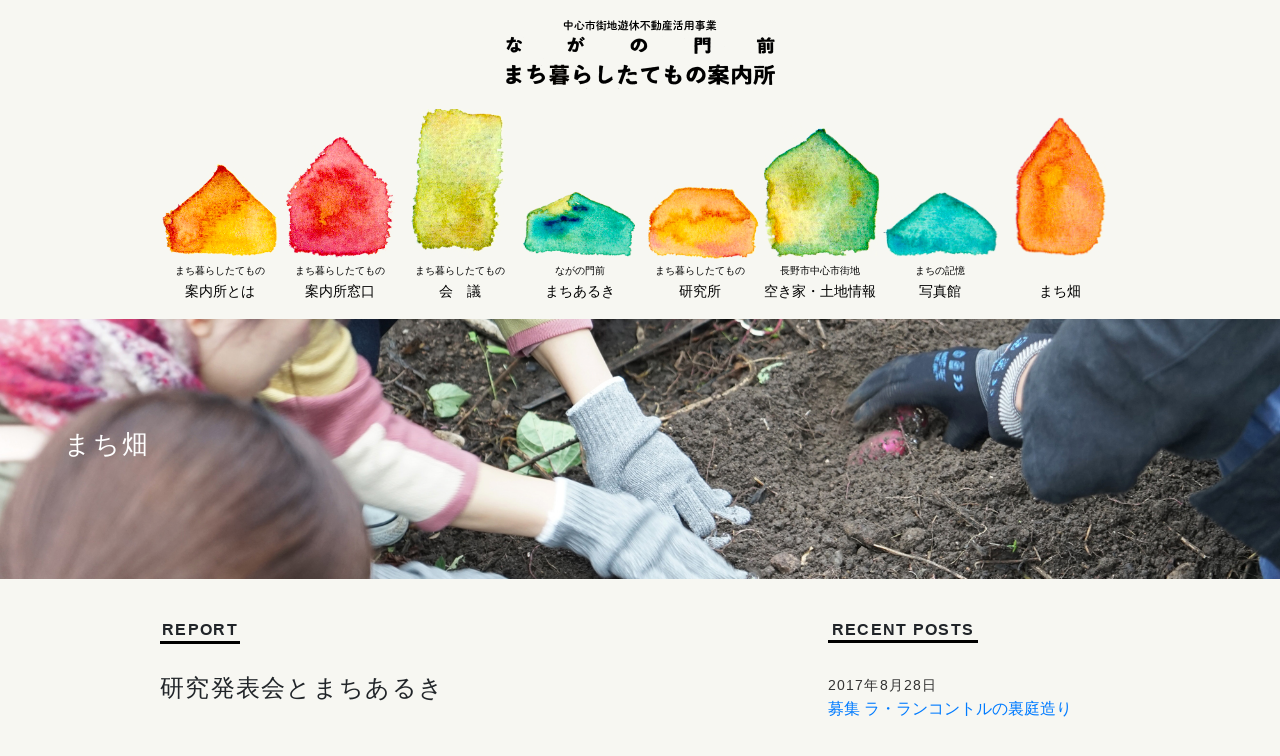

--- FILE ---
content_type: text/html; charset=UTF-8
request_url: https://machikurashi.com/2017/01/?post_type=hatake&post_type=hatake
body_size: 5393
content:
		<!DOCTYPE html>
<html lang="ja">
    <head>
<!-- Global site tag (gtag.js) - Google Analytics -->
<script async src="https://www.googletagmanager.com/gtag/js?id=UA-11329594-2"></script>
<script>
  window.dataLayer = window.dataLayer || [];
  function gtag(){dataLayer.push(arguments);}
  gtag('js', new Date());

  gtag('config', 'UA-11329594-2');
</script>
        <meta charset="UTF-8" />
        <title> &raquo; 2017 &raquo; 1月</title>
        <meta name="description" content="">
        <link rel="profile" href="http://gmpg.org/xfn/11" />
        <link rel="stylesheet" href="https://machikurashi.com/wp-content/themes/wp_machiaruki/style.css" type="text/css" media="screen" />
        <link rel="pingback" href="https://machikurashi.com/xmlrpc.php" />
		<link rel="stylesheet" href="https://maxcdn.bootstrapcdn.com/font-awesome/4.5.0/css/font-awesome.min.css">
                <link rel='dns-prefetch' href='//cdn.jsdelivr.net' />
<link rel='dns-prefetch' href='//stackpath.bootstrapcdn.com' />
<link rel='dns-prefetch' href='//cdnjs.cloudflare.com' />
<link rel='dns-prefetch' href='//s.w.org' />
		<script type="text/javascript">
			window._wpemojiSettings = {"baseUrl":"https:\/\/s.w.org\/images\/core\/emoji\/12.0.0-1\/72x72\/","ext":".png","svgUrl":"https:\/\/s.w.org\/images\/core\/emoji\/12.0.0-1\/svg\/","svgExt":".svg","source":{"concatemoji":"https:\/\/machikurashi.com\/wp-includes\/js\/wp-emoji-release.min.js?ver=5.3.20"}};
			!function(e,a,t){var n,r,o,i=a.createElement("canvas"),p=i.getContext&&i.getContext("2d");function s(e,t){var a=String.fromCharCode;p.clearRect(0,0,i.width,i.height),p.fillText(a.apply(this,e),0,0);e=i.toDataURL();return p.clearRect(0,0,i.width,i.height),p.fillText(a.apply(this,t),0,0),e===i.toDataURL()}function c(e){var t=a.createElement("script");t.src=e,t.defer=t.type="text/javascript",a.getElementsByTagName("head")[0].appendChild(t)}for(o=Array("flag","emoji"),t.supports={everything:!0,everythingExceptFlag:!0},r=0;r<o.length;r++)t.supports[o[r]]=function(e){if(!p||!p.fillText)return!1;switch(p.textBaseline="top",p.font="600 32px Arial",e){case"flag":return s([127987,65039,8205,9895,65039],[127987,65039,8203,9895,65039])?!1:!s([55356,56826,55356,56819],[55356,56826,8203,55356,56819])&&!s([55356,57332,56128,56423,56128,56418,56128,56421,56128,56430,56128,56423,56128,56447],[55356,57332,8203,56128,56423,8203,56128,56418,8203,56128,56421,8203,56128,56430,8203,56128,56423,8203,56128,56447]);case"emoji":return!s([55357,56424,55356,57342,8205,55358,56605,8205,55357,56424,55356,57340],[55357,56424,55356,57342,8203,55358,56605,8203,55357,56424,55356,57340])}return!1}(o[r]),t.supports.everything=t.supports.everything&&t.supports[o[r]],"flag"!==o[r]&&(t.supports.everythingExceptFlag=t.supports.everythingExceptFlag&&t.supports[o[r]]);t.supports.everythingExceptFlag=t.supports.everythingExceptFlag&&!t.supports.flag,t.DOMReady=!1,t.readyCallback=function(){t.DOMReady=!0},t.supports.everything||(n=function(){t.readyCallback()},a.addEventListener?(a.addEventListener("DOMContentLoaded",n,!1),e.addEventListener("load",n,!1)):(e.attachEvent("onload",n),a.attachEvent("onreadystatechange",function(){"complete"===a.readyState&&t.readyCallback()})),(n=t.source||{}).concatemoji?c(n.concatemoji):n.wpemoji&&n.twemoji&&(c(n.twemoji),c(n.wpemoji)))}(window,document,window._wpemojiSettings);
		</script>
		<style type="text/css">
img.wp-smiley,
img.emoji {
	display: inline !important;
	border: none !important;
	box-shadow: none !important;
	height: 1em !important;
	width: 1em !important;
	margin: 0 .07em !important;
	vertical-align: -0.1em !important;
	background: none !important;
	padding: 0 !important;
}
</style>
	<link rel='stylesheet' id='wp-block-library-css'  href='https://machikurashi.com/wp-includes/css/dist/block-library/style.min.css?ver=5.3.20' type='text/css' media='all' />
<link rel='stylesheet' id='bootstrap-css'  href='https://stackpath.bootstrapcdn.com/bootstrap/4.4.1/css/bootstrap.min.css?ver=4.4.1' type='text/css' media='all' />
<link rel='stylesheet' id='swiper-css'  href='https://cdnjs.cloudflare.com/ajax/libs/Swiper/5.3.6/css/swiper.min.css?ver=5.3.6' type='text/css' media='all' />
<link rel='stylesheet' id='akiya-css'  href='https://machikurashi.com/wp-content/themes/wp_machiaruki/css/akiya.css?ver=1.3.13' type='text/css' media='all' />
<script type='text/javascript' src='https://machikurashi.com/wp-includes/js/jquery/jquery.js?ver=1.12.4-wp'></script>
<script type='text/javascript' src='https://machikurashi.com/wp-includes/js/jquery/jquery-migrate.min.js?ver=1.4.1'></script>
<link rel='https://api.w.org/' href='https://machikurashi.com/wp-json/' />
<link rel="EditURI" type="application/rsd+xml" title="RSD" href="https://machikurashi.com/xmlrpc.php?rsd" />
<link rel="wlwmanifest" type="application/wlwmanifest+xml" href="https://machikurashi.com/wp-includes/wlwmanifest.xml" /> 
<meta name="generator" content="WordPress 5.3.20" />
    </head>
		<!-- <body id="%e7%a0%94%e7%a9%b6%e7%99%ba%e8%a1%a8%e4%bc%9a%e3%81%a8%e3%81%be%e3%81%a1%e3%81%82%e3%82%8b%e3%81%8d"> -->
		<body id="hatake">
    
		<div id="wrapper">
			<header id="header">
				<div class="inner">
					<h1><a href="https://machikurashi.com"><img src="https://machikurashi.com/wp-content/themes/wp_machiaruki/img/logoHeader.png" alt="logoHeader" width="282" height="69"></a></h1>
				</div>
			</header><!-- /header -->
	
			<div class="inner">
				<nav>
					<ul class="gNav clearfix">
						<!-- a href="https://machikurashi.com/update"><li id="btn01"><span>まち暮らしたてもの<br/></span>案内所とは</li></a>
						<a href="https://machikurashi.com/madoguchi"><li id="btn02"><span>まち暮らしたてもの<br/></span>案内所窓口</li></a>
						<a href="https://machikurashi.com/shisatsu"><li id="btn03"><span>門前まちの</span><br/>視察と課外授業</li></a>
						<a href="https://machikurashi.com/machiaruki"><li id="btn04"><span>ながの門前</span><br/>まちあるき</li></a>
						<a href="https://machikurashi.com/kaigi"><li id="btn05"><span>まち暮らしたてもの</span><br/>会　議</li></a>
						<a href="https://machikurashi.com/kenkyu"><li id="btn06"><span>まち暮らしたてもの</span><br/>研究所</li></a>
						<a href="https://machikurashi.com/kuso"><li id="btn07"><span>まちの</span><br>お宝</li></a>
						<a href="https://machikurashi.com/album"><li id="btn08"><span>まちの記憶</span><br/>写真館</li></a -->
						
						<a href="https://machikurashi.com/update"><li id="btn01"><span>まち暮らしたてもの<br/></span>案内所とは</li></a>
						<a href="https://machikurashi.com/madoguchi"><li id="btn02"><span>まち暮らしたてもの<br/></span>案内所窓口</li></a>
						<a href="https://machikurashi.com/kaigi"><li id="btn03"><span>まち暮らしたてもの</span><br/>会　議</li></a>
						<a href="https://machikurashi.com/machiaruki"><li id="btn04"><span>ながの門前</span><br/>まちあるき</li></a>
						<a href="https://machikurashi.com/kenkyu"><li id="btn05"><span>まち暮らしたてもの</span><br/>研究所</li></a>
						<!--<a href="https://machikurashi.com/kuso"><li id="btn06"><span>まちの</span><br>お宝</li></a>-->
						<a href="https://machikurashi.com/akiya"><li id="btn06"><span>長野市中心市街地</span><br>空き家・土地情報</li></a> <!-- 20200402 TY-->
						<a href="https://machikurashi.com/album"><li id="btn07"><span>まちの記憶</span><br/>写真館</li></a>
						<a href="https://machikurashi.com/hatake"><li id="btn08"><span>　</span><br/>まち畑</li></a>
					</ul>
				</nav>	
			</div>		
		
		<div id="content">
        	<div id="hatake">
                <div class="banner" id="banner1">
                    <div class="inner">
                        <h2>まち畑</h2>
                    </div>
                </div>
            </div>
			<div class="inner">
				<div class="innerContent clearfix">
					<div class="u2">
						<div style="border-bottom:solid 3px #000;font-weight: bold;margin:0 0 30px 0;width:80px;text-align: center;">REPORT</div>
						
						<h3 class="ttlReport" style="font-size:24px;margin:0 0 30px 0;">研究発表会とまちあるき</h3>
						<p class="date" style="margin:0 0 40px 0;color:#333;">2017年1月16日</p>
						
						<div class="honbunReport" style="letter-spacing: 0.08em;line-height: 1.5em;padding-bottom:40px;margin-bottom:60px;border-bottom:solid 1px #ccc;">
							<p>地域資源を活かしたシビル・ガーデン（市民菜園）の創造を目指して</p>
<p>日時：2017年2月28日（火）9：00～12：00</p>
<p>場所：東町ベース1階</p>
<p>＜スケジュール＞</p>
<p>9：00～10：00</p>
<p>①特別講演<br />
「ゴンジロウプロジェクト：里山生態系のジェネレーターとしての茅葺民家」<br />
岡部朋子（東京大学大学院 新領域創成科学研究科 教授）</p>
<p>②ワークショップ事前説明<br />
「シビル・ガーデンが内包する都市空間を変え得るポテンシャル」<br />
佐倉弘祐（信州大学工各部建築学科 准教授）</p>
<p>10：00～12：00</p>
<p>現地巡回ワークショップ<br />
「シビル・ガーデンに転用“できる空き地”と“したい空き地”」<br />
案内人：佐倉弘祐（信州大学工学部建築学科 准教授）</p>
<p>&nbsp;</p>
<p><img class="alignnone size-large wp-image-863" src="http://machikurashi.com/wp-content/uploads/2017/01/hatake-724x1024.jpg" alt="hatake" srcset="https://machikurashi.com/wp-content/uploads/2017/01/hatake-724x1024.jpg 724w, https://machikurashi.com/wp-content/uploads/2017/01/hatake-212x300.jpg 212w, https://machikurashi.com/wp-content/uploads/2017/01/hatake-768x1087.jpg 768w, https://machikurashi.com/wp-content/uploads/2017/01/hatake.jpg 1654w" sizes="(max-width: 724px) 100vw, 724px" /></p>
<p>&nbsp;</p>
<p>&nbsp;</p>
						</div>
						
						<h3 class="ttlReport" style="font-size:24px;margin:0 0 30px 0;">あけましておめでとうございます</h3>
						<p class="date" style="margin:0 0 40px 0;color:#333;">2017年1月6日</p>
						
						<div class="honbunReport" style="letter-spacing: 0.08em;line-height: 1.5em;padding-bottom:40px;margin-bottom:60px;border-bottom:solid 1px #ccc;">
							<div id="id_587c27b8635a97b14107263" class="text_exposed_root text_exposed">
<p>去年最後の作業は、ほうれん草の間引きと</p>
<p>間引いたミニほうれん草を使ったシチュー作りでした。<br />
去年中に間引きを終わらせたかったので、</p>
<p>招集かけずにやっちゃいました。すみません。</p>
<div class="text_exposed_show">
<p>&nbsp;</p>
<p>さて、新年最初のニュースは、</p>
<p>今日、この「まち畑プロジェクト」を題材にした記事が、</p>
<p>日本建築学会北陸支部のウェブサイトに掲載されました！<br />
僕たちが展開していきたいことのほんの一側面の紹介に過ぎませんが、</p>
<p>それでも一歩前進！</p>
<p><a href="http://news-sv.aij.or.jp/hokuriku/m1ah/ah57/ah57-4.htm" target="_blank" rel="nofollow">http://news-sv.aij.or.jp/hokuriku/m1ah/ah57/ah57-4.htm</a></p>
<p>&nbsp;</p>
<p>今年は他の空き地へのまち畑の増大、まち畑に隣接する空き家の改修！？</p>
<p>など、多方面にプロジェクトが展開していきそうです。<br />
まぁ楽しみながら、のんびりと頑張りましょう！</p>
<p>できる限り、面白く役立ちそうな情報、写真を発信していきますので、</p>
<p>今年もどうぞよろしくお願い致します。</p>
</div>
</div>
<p>&nbsp;</p>
<p><img class="alignnone wp-image-861" src="http://machikurashi.com/wp-content/uploads/2017/01/15895021_1179174158870937_7616994503364364969_n.jpg" alt="15895021_1179174158870937_7616994503364364969_n" width="498" height="650" /></p>
<p><img class="alignnone wp-image-860" src="http://machikurashi.com/wp-content/uploads/2017/01/15894602_1179174182204268_8108717899189397322_n.jpg" alt="15894602_1179174182204268_8108717899189397322_n" width="498" height="368" /></p>
						</div>
											</div>
					
					<div class="u1">
						<div style="border-bottom:solid 3px #000;font-weight: bold;margin:0 0 30px 0;width:150px;text-align: center;letter-spacing: 0.08em;line-height: 1.35em;">RECENT POSTS</div>
						<ul class="lstKaigiReport">
							
																		<li><a href="https://machikurashi.com/hatake/%e5%8b%9f%e9%9b%86-%e3%83%a9%e3%83%a9%e3%82%b3%e3%83%b3%e3%83%88%e3%83%ab%e3%81%ae%e8%a3%8f%e5%ba%ad%e9%80%a0%e3%82%8a/"><span>2017年8月28日</span><br/>募集 ラ・ランコントルの裏庭造り</a></li>
							    										<li><a href="https://machikurashi.com/hatake/8%e6%9c%8827%e6%97%a5%e6%b4%bb%e5%8b%95/"><span>2017年8月27日</span><br/>8月27日活動</a></li>
							    										<li><a href="https://machikurashi.com/hatake/8%e6%9c%8824%e6%97%a5%e6%b4%bb%e5%8b%95/"><span>2017年8月24日</span><br/>8月24日活動</a></li>
							    										<li><a href="https://machikurashi.com/hatake/8%e6%9c%8819%e6%97%a5%e6%b4%bb%e5%8b%95/"><span>2017年8月19日</span><br/>8月19日活動</a></li>
							    										<li><a href="https://machikurashi.com/hatake/8%e6%9c%8812%e6%97%a5%e6%b4%bb%e5%8b%95/"><span>2017年8月13日</span><br/>8月12日活動</a></li>
							    							    						</ul>

						<div style="border-bottom:solid 3px #000;font-weight: bold;margin:45px 0 30px 0;width:100px;text-align: center;letter-spacing: 0.08em;line-height: 1.35em;">ARCHIVES</div>
						<ul class="lstKaigiReportArchive">
								<li><a href='https://machikurashi.com/2017/08/?post_type=hatake&post_type=hatake'>2017年8月</a>&nbsp;(11)</li>
	<li><a href='https://machikurashi.com/2017/07/?post_type=hatake&post_type=hatake'>2017年7月</a>&nbsp;(5)</li>
	<li><a href='https://machikurashi.com/2017/06/?post_type=hatake&post_type=hatake'>2017年6月</a>&nbsp;(6)</li>
	<li><a href='https://machikurashi.com/2017/05/?post_type=hatake&post_type=hatake'>2017年5月</a>&nbsp;(5)</li>
	<li><a href='https://machikurashi.com/2017/04/?post_type=hatake&post_type=hatake'>2017年4月</a>&nbsp;(4)</li>
	<li><a href='https://machikurashi.com/2017/03/?post_type=hatake&post_type=hatake'>2017年3月</a>&nbsp;(1)</li>
	<li><a href='https://machikurashi.com/2017/02/?post_type=hatake&post_type=hatake'>2017年2月</a>&nbsp;(2)</li>
	<li><a href='https://machikurashi.com/2017/01/?post_type=hatake' aria-current="page">2017年1月</a>&nbsp;(2)</li>
	<li><a href='https://machikurashi.com/2016/11/?post_type=hatake&post_type=hatake'>2016年11月</a>&nbsp;(2)</li>
	<li><a href='https://machikurashi.com/2016/10/?post_type=hatake&post_type=hatake'>2016年10月</a>&nbsp;(1)</li>
	<li><a href='https://machikurashi.com/2016/09/?post_type=hatake&post_type=hatake'>2016年9月</a>&nbsp;(2)</li>
	<li><a href='https://machikurashi.com/2016/08/?post_type=hatake&post_type=hatake'>2016年8月</a>&nbsp;(4)</li>
						</ul>

					</div>
				</div>
			</div><!-- /inner -->
		</div><!-- /content -->
		
				<footer id="footer">
			<div class="inner clearfix">
				<div id="footerLogo"><img src="https://machikurashi.com/wp-content/themes/wp_machiaruki/img/logoFooter.png" alt="logoFooter" width="225" height="56"></div>
							</div><!-- /inner -->
			<p id="copyright">c ながの門前まち暮らしたてもの案内所 All Rights Reserved.</p>		
		</footer>
	</div><!-- /wrapper -->
<script type='text/javascript' src='https://cdn.jsdelivr.net/npm/popper.js@1.16.0/dist/umd/popper.min.js?ver=1.16.0'></script>
<script type='text/javascript' src='https://stackpath.bootstrapcdn.com/bootstrap/4.4.1/js/bootstrap.min.js?ver=4.4.1'></script>
<script type='text/javascript' src='https://machikurashi.com/wp-includes/js/wp-embed.min.js?ver=5.3.20'></script>
	
</body>
</html>

--- FILE ---
content_type: text/css
request_url: https://machikurashi.com/wp-content/themes/wp_machiaruki/style.css
body_size: 65
content:
/*
Theme Name: ながのまち暮らしたてもの案内所
Theme URI: http://machikurashi.com
Version: 1.0
*/

@import url(./css/reset.css);
@import url(./css/layout.css);

--- FILE ---
content_type: text/css
request_url: https://machikurashi.com/wp-content/themes/wp_machiaruki/css/akiya.css?ver=1.3.13
body_size: 2058
content:
/*---------------- responsive ----------------*/
@media (min-width: 992px) {
	.navbar-expand-lg .navbar-nav .nav-link {
    	padding-right: 0;
    	padding-left: 0;
	}
	.navbar-brand img {
		display: none;
	}
}
@media (max-width: 991.98px) {
	.navbar-brand {
		margin-left: 30%;
	}
	.navbar-brand img {
		width: 282px;
	}
/*	.inner img {
		display: none;
	}*/
	.navbar-light .navbar-nav .nav-link {
		border-bottom: 1px solid #dee2e6 !important;
		margin-left: 40%;
		margin-right: auto;
	}
	.navbar-light .navbar-nav .nav-link:nth-of-type(1) {
		border-top: 1px solid #dee2e6 !important;
	}
	li.nav-item {
		background-image: url() !important;
		height: 40px;
		padding-top: 0;
	}
	#content {
		margin: 0;
	}
	#header h1 {
		padding: 0;
	}
}
@media (max-width: 767.98px) {
	.navbar-brand {
		margin-left: 20%;
	}
	.navbar-light .navbar-nav .nav-link {
		margin-left: 34%;
		margin-right: auto;
	}
	.search .form-input {
		padding: 10px 8% 30px 8% !important;
	}	
}
@media (max-width: 575.98px) {
	.navbar-brand {
		margin-left: 10%;
	}
	.navbar-brand img {
		width: 230px;
	}
	.navbar-light .navbar-nav .nav-link {
		margin-left: 26%;
		margin-right: auto;
	}
	.search .border-top {
		margin-left: 10% !important;
		margin-right: 10% !important;
	}
	.search .form-input {
		padding: 10px 8% 30px 8% !important;
	}
	.card-body, .card-footer {
		padding-top: 0 !important;
		padding-bottom: 1rem !important;
		padding-left: 0.8rem !important;
	}
	.card-footer {
		padding-right: 6rem;
	}
}
/*--- hamburger menu ---*/
button.navbar-toggler:focus {
	outline: none;
}
/*-------- menu --------*/
.navbar-toggler {
	/*color: rgba(0, 0, 0, 0.5);*/
	border: none;
	padding: 0px;
	width: 40px;
	height: 30px;
	box-sizing: border-box;
	position: relative;
}
.navbar-toggler-icon {
	/*background-image: none;*/
	width: 30px;
	height: 4px;
	display: block;
	position: absolute;
	transition: ease .5s;
}
.navbar-toggler-icon:nth-of-type(1) {
	top:4px;
}
.navbar-toggler-icon:nth-of-type(2) {
	top:13px;
}
.navbar-toggler-icon:nth-of-type(3) {
	top:22px;
}
.navbar-toggler[aria-expanded="true"] .navbar-toggler-icon:nth-of-type(1) {
	top:13px;
	transform: rotate(45deg);
}
.navbar-toggler[aria-expanded="true"] .navbar-toggler-icon:nth-of-type(2) {
	opacity: 0;
}
.navbar-toggler[aria-expanded="true"] .navbar-toggler-icon:nth-of-type(3) {
	top:13px;
	transform: rotate(-45deg);
}


/*--------- footer, archive, single ----------*/
footer a, footer a:hover,
.btn-black,
.btn-black:hover, .btn-black a, .btn-black a:hover {
	color: #ffffff;
}


/* menu, archive, single, slider, pagenation -*/
.navbar-toggler-icon,
.btn-black,
.swiper-button-prev, .swiper-button-next,
.page-item.active .page-link {
	background-color: #000000;
}


/*---- menu, archive, single, pagenation -----*/
.navbar-light .navbar-nav .nav-link,
.card-title a,
.single-inquiry a,
.page-link,
.page-link:hover {
	color: #000000;
}


/*--------------- top, single ----------------*/
.content-wp {
	margin-top: 40px;
	margin-bottom: 40px;
}


/*------------- archive, single --------------*/
.card-img-top,
.badge {
	background-color: #ffffff;
}
.btn-black {
	border-color: #000000;
	border-radius: 0;
	padding-top: 15px;
	font-size: 1.1rem;
}
.btn-black:hover, .btn-black a, .btn-black a:hover {
	text-decoration: none;
}
.badge {
	color: #555555;
	border: 1px solid #555555;
	font-weight: normal;
	border-radius: .4rem;
	margin-right: .7rem;
	margin-bottom: .3rem;
}


/*------------------ common ------------------*/
body {
	background-color: #F7F7F2;
}
/*------- banner -------*/
body#akiya_list #banner1 {
	background-image: url(../img/11_properties.jpg);
	background-position: center center;
}
.banner .inner {
	width: 100%;
	padding-left: 5%;
}
.banner .inner span {
	font-size: 20px;
}
.banner .inner h2 {
	font-weight: 500;
}
/*----- container ------*/
.container {
	max-width: 960px;
}
.container h2{
	font-size: 26px;
}
/*-------- menu --------*/
nav.navbar .navbar-brand {
	text-align: center;
}
nav .navbar-nav {
	margin: 0;
}
nav.navbar li {
	width: 120px;
}
/*------- footer -------*/
footer div:first-child {
    margin-bottom: 15px;
}
footer #copyright {
    margin: 20px 0 0 0;
}


/*-------------------- top -------------------*/
#map_canvas {
	height: 600px;
	border: #ccc solid 1px;
}


/*----------------- archive ------------------*/
.search {
	margin: 40px 0 40px 0;
}
.search h5 {
	padding: 20px 0 15px 0;
	margin-bottom: 0;
}
.search .border-top {
	margin-left: 20%;
	margin-right: 20%;
}
.search .form-input {
	padding: 10px 20% 30px 20%;
}
.search .form-button {
	margin-top: 15px;
}
.card, .card-footer {
	border: 0;
	background-color: transparent;
}
.card-img-top {
	border-top-left-radius: 0;
	border-top-right-radius: 0;
	object-fit: contain;
	font-family: 'object-fit: contain;';
	border: 1px solid #dee2e6;
}
.card-body, .card-footer {
	padding-top: 0.8rem;
	padding-bottom: 0.5rem;
	padding-left: 0;
}
.card-title {
	margin-bottom: 0;
}
.card-footer {
	padding-top: 0;
}
/*----- pagenation -----*/
.pagination {
	margin-top: 20px;
}
.page-item.active .page-link {
	text-decoration-line: none;
}
.page-item:first-child .page-link,
.page-item:last-child .page-link {
	border-radius: unset;
}
.page-link {
	padding: .7rem 1.1rem;
    background-color: transparent;
	text-decoration-line: underline;
	border: none;
}
.page-link:hover {
    text-decoration: underline;
    background-color: #e9ecef;
    border: none;
}


/*------------------ single ------------------*/
.single-title, .single-content, .single-inquiry {
	margin-bottom: 40px;
}
/*------- slider -------*/
.gallery-top .swiper-slide img {
	/*height: 100%;*/
	max-height: 100%;
	max-width: 100%;
}
:root {
	--swiper-navigation-size: 20px;
}
.swiper-container {
	width: 100%;
	margin-left: auto;
	margin-right: auto;
}
.swiper-slide {
	background-size: cover;
	background-position: center;
}
.gallery-top {
	height: 400px;
}
.gallery-top .swiper-slide {
	/*
	width: 80% !important;
	margin-left: 10% !important;
	margin-right: 10% !important;
	*/
}
/*
.swiper-button-next.swiper-button-white, .swiper-button-prev.swiper-button-white {
    color: #ffffff;
}
*/
.swiper-button-prev:after, .swiper-container-rtl .swiper-button-next:after,
.swiper-button-next:after, .swiper-container-rtl .swiper-button-prev:after {
		content: none;
}
.swiper-button-prev, .swiper-button-next {
	color: #ffffff;
	height:50px;
    width: 50px;
}
.fa-3x {
    font-size: 2.3em;
}
.gallery-thumbs {
	height: 100px;
	box-sizing: border-box;
	padding: 10px 0;
}
.gallery-thumbs .swiper-slide::before {
	background-color: rgba(0,0,0,0.5);
	position: absolute;
	top: 0;
	right: 0;
	bottom: 0;
	left: 0;
	content: ' ';
}
.gallery-thumbs .swiper-slide-thumb-active::before {
	background-color: rgba(0,0,0,0);
}
.single-title-detail,
.single-title-inquiry,
.single-inquiry > div:first-child {
	margin-bottom: 20px;
}
table.table th {
	width: 20%;
	background-color: #eeeeee;
}
table.table td {
	width: 80%;
}
.table tr:last-child th, .table tr:last-child td {
	border-bottom: 1px solid #dee2e6;
}
.single-title-inquiry {
	margin-top: 90px;
}
.single-inquiry {
	padding-top: 20px;
	padding-bottom: 20px;
}
.single-inquiry > div:first-child {
	font-size: 20px;
}
.single-inquiry > div:nth-child(3) a {
	font-size: 25px;
}
.btn-black.single-return {
	margin-top: 60px;
	padding-bottom: 15px;
}
/*-------- map ---------*/
.acf-map {
    width: 100%;
    height: 400px;
    border: #ccc solid 1px;
    margin: 20px 0;
}
/* Fixes potential theme css conflict. */
.acf-map img {
   max-width: inherit !important;
}


--- FILE ---
content_type: text/css
request_url: https://machikurashi.com/wp-content/themes/wp_machiaruki/css/layout.css
body_size: 2391
content:
.clearfix:after {  
  content: ".";   
  display: block;   
  height: 0;   
  clear: both;   
  visibility: hidden;  
}  
  
.clearfix { display: inline-table; }  

a {
	text-decoration: none;
}

.arrow{
	position: relative;
	display: inline-block;
	padding: 0 0 0 16px;
	color: #000;
	vertical-align: middle;
	text-decoration: none;
	font-size: 15px;
}

.arrow::before,
.arrow::after{
	position: absolute;
	top: 0;
	bottom: 0;
	left: 0;
	margin: auto;
	content: "";
	vertical-align: middle;
}

.arrow::before{
width: 12px;
height: 12px;
-webkit-border-radius: 50%;
border-radius: 50%;
background: #383838;
}

.arrow::after{
left: 5px;
box-sizing: border-box;
width: 3px;
height: 3px;
border: 3px solid transparent;
border-left: 3px solid #fff;
}
  
/* Hides from IE-mac \*/  
* html .clearfix { height: 1%; }  
.clearfix { display: block; }  
/* End hide from IE-mac */

html {
	font-family:"游ゴシック", YuGothic, "ヒラギノ角ゴ Pro W3", "Hiragino Kaku Gothic Pro", "メイリオ", Meiryo, "ＭＳ Ｐゴシック", "MS PGothic", sans-serif;
}

body {
	background-color:#F7F7F2;
	-webkit-text-size-adjust: 100%;
}

#wrapper {
	width: 100%;
	min-width: 980px;
}

.inner {
	width: 960px;
	margin:0 auto;
}

.inner img{
	max-width: 100% !important;
}

#content {
	margin:60px 0 0 0;
}

.gNav {
	/*position: absolute;
	bottom:0;*/
	margin:20px 0 0 0;
}

.gNavTop {
	position: relative;
	width: 100%;
	height: 350px;
}

.gNavTop li {
	text-align: center;
	line-height: 1.35em;
	font-size: 125%;
	font-weight: bold;
	box-sizing: border-box;
	position: absolute;
	transition:all 0.7s;
}

.gNavTop li:hover {
	filter:alpha(opacity=70);
    -moz-opacity: 0.7;
    opacity: 0.7;
}

.gNavTop li#btn01 {
	width: 200px;
	height: 180px;
	background-image: url(../img/h01b.png);
	background-repeat: no-repeat;
	background-size: 200px;
	padding-top:80px;
	top:10px;
	left: 30px;	
	text-indent : -9000px;
}

.gNavTop li#btn02 {
	width: 200px;
	height: 220px;
	background-image: url(../img/h02b.png);
	background-repeat: no-repeat;
	background-size: 200px;
	padding-top:100px;
	top: 40px;
	left: 220px;
	text-indent : -9000px;
}

.gNavTop li#btn03 {
	width: 200px;
	height: 250px;
	background-image: url(../img/h03b.png);
	background-repeat: no-repeat;
	background-size: 150px;
	padding-top:100px;
	background-position: center center;
	top: 10px;
	right: 0px;	
	text-indent : -9000px;
}

.gNavTop li#btn04 {
	width: 200px;
	height: 120px;
	background-image: url(../img/h04b.png);
	background-repeat: no-repeat;
	background-size: 200px;
	padding-top:30px;
	background-position: center center;
	top:200px;
	left: 50px;	
	text-indent : -9000px;
}

.gNavTop li#btn05 {
	width: 220px;
	height: 150px;
	background-image: url(../img/h05b.png);
	background-repeat: no-repeat;
	background-size: 220px;
	padding-top:50px;
	background-position: center center;
	top: 220px;
	left: 380px;
	text-indent : -9000px;
}

.gNavTop li#btn06 {
	width: 200px;
	height: 200px;
	background-image: url(../img/h06b.png);
	background-repeat: no-repeat;
	background-size: 150px;
	padding-top:80px;
	background-position: center center;
	top: 180px;
	left: 650px;
	text-indent : -9000px;
}

.gNavTop li#btn07 {
	width: 200px;
	height: 120px;
	/* background-image: url(../img/h07b.png);*/
	background-image: url(../img/h07-2.png); /* 20200331 TY */
	background-repeat: no-repeat;
	background-size: 200px;
	padding-top:30px;
	background-position: center center;
	top: 100px;
	right: 340px;
	text-indent : -9000px;

}

.gNavTop li#btn08 {
	width: 200px;
	height: 220px;
	background-image: url(../img/h08b.png);
	background-repeat: no-repeat;
	background-size: 150px;
	padding-top:100px;
	background-position: center center;
	top: 0px;
	left: 580px;
	text-indent : -9000px;
}

.gNavTop li span {
	font-size: 12px;
}

.gNavTop a {
	text-decoration: none;
	color:#000;
}

/*共通グローバルナビ*/

.gNav li {
	float: left;
	-webkit-box-sizing: border-box;
	-moz-box-sizing: border-box;
	box-sizing: border-box;	
	text-align: center;
	width: 12.5%;
	height: 150px;
	background-repeat: no-repeat;
	background-position: center bottom;	
	vertical-align: bottom;
	padding-top:150px;
	background-size: 120px;
	font-size:14px;
	
}

.gNav li span {
	font-size:10px;
}

.gNav a {
	color:#000;
	text-align: center;
	line-height: 1.3em;
}

.gNav li:hover {
}

.gNav li.uc:hover{
	background-image: none;
	background-color:#fff;
}

.gNav li.uc:hover a{
	color:#ccc;
}

.gNav li#btn01 {
	background-image: url(../img/h01.png);
}

.gNav li#btn02 {
	background-image: url(../img/h02.png);
}

.gNav li#btn03 {
	background-image: url(../img/h03.png);
	background-size: 100px;
}

.gNav li#btn04 {
	background-image: url(../img/h04.png);
}

.gNav li#btn05 {
	background-image: url(../img/h05.png);
}

.gNav li#btn06 {
	background-image: url(../img/h06.png);
}

.gNav li#btn07 {
	background-image: url(../img/h07.png);
}

.gNav li#btn08 {
	background-image: url(../img/h08.png);
	background-size: 100px;	
}


#headerTop {
	height: 210px;
}

#headerTop .inner {
	height: 100%;
}

#header h1,
#headerTop h1 {
	padding: 20px 0 0 0;
	text-align:center;
}
#headerTop p {line-height:1.6;}

.bannerArea {
	margin-bottom: 40px;
	list-style: none;
}
.bannerArea li {
	margin-bottom: 20px;
}
@media (max-width: 991.98px) {
	.bannerArea {
		margin-top: 60px;
	}
	.inner .bannerArea img {
	  display: inline;
  }
}

.innerHeader {
	margin: 20px 0 0 0;
}

.inner h2,
.innerHeader h2 {
	font-size: 26px;
	margin: 0 30px 20px 0;
	letter-spacing: 0.08em;
}

.innerHeader .gotoSubpage {
	font-size: 14px;
	margin-bottom:30px;
	line-height:1.6;
}

.innerHeader .gotoSubpage a {
	color:#000;
}

.innerHeader .gotoSubpage a:hover {
	text-decoration: underline;
}

/*.innerHeader h2,
.innerHeader .gotoSubpage {
	float: left;
}
*/
.oshiraseList {
	list-style-type: none;
}

.oshiraseList li p {
	float: left;	
}

.oshiraseList li p.date {
	margin:0 40px 0 0;
}

.innerContent {
	margin:0 0 60px 0;
}

.innerContent h3 {
	margin:0 0 10px 0;
}

.innerContent .u3,
.innerContent .u2,
.innerContent .u1 {
	float:left;
}

.innerContent .u2 {
	width: 629px;
	margin: 0 39px 0 0;
	line-height: 1.4em;
	letter-spacing: 0.08em;
}

.innerContent .u1 {
	width: 292px;
	line-height: 1.4em;
}

.innerContent .u1 h3 {
	margin:0 20px 10px 0;
}

.innerContent .u1 h3.left {
	float: left;
}

.innerContent .u1 #listMachiarukiReport {
	list-style-type: none;
}

.innerContent .u1 #listMachiarukiReport li {
	margin:0 0 20px 0;
}

.innerContent  #listKaigiReport {
	list-style-type: none;
}

.innerContent  #listKaigiReport li {
	width: 296px;
	margin:0 36px 20px 0;
	float: left;
	box-sizing: border-box;
	border:solid 1px #aaa;
	height: 260px;
	padding:0 10px;
	background-color:#fff;
}

.innerContent  #listKaigiReport li:nth-child(3n) {
	margin-right:0;
}

.innerContent  #listKaigiReport li .thumb {
	height: 130px;
	background-position:center center;
	background-size:cover;
	margin:10px 0;
}

.innerContent  #listKaigiReport li .title {
	font-size:16px;
	height: 80px;
	font-weight: bold;
	line-height: 1.5em;
}

.innerContent  #listKaigiReport li .date {
	font-size:14px;
	color:#555;
	text-align: right;
}

.innerContent .u3 {
	width: 294px;
	margin:0 39px 0 0;
}

.banner {
	width: 100%;
	height: 260px;
	background-size: cover;
	background-position: center center;
	margin: 0 0 40px 0;
}

.banner .inner h2{
	padding: 110px 0 0 0;
	color:#fff;
}

#banner1 {
	background-image:url(../img/bg_otakara_haikei.jpg);
	background-position: 50% 0;
}

#banner2 {
	background-image:url(../img/gbBannerKaigi.jpg);
}


.subpageMessage {
	margin:20px 0 60px 0;
}

.subpageMessage p {
	font-size:18px;
	letter-spacing: 0.08em;
	line-height: 1.75em;
}

.lstKaigiReport ,
.lstKaigiReportArchive {
	list-style-type: none;
}

.lstKaigiReport li {
	padding:0 0 15px 0;
	line-height: 1.5em;
}

.lstKaigiReport li span {
	color:#333;
	font-size: 14px;
	/*padding: 0 0 0 10px;*/
	letter-spacing: 0.08em;
}

.lstKaigiReportArchive li {
	line-height: 1.75em;
}

.lstInfo {
	list-style-type: none;	
	margin:50px 0 0 0 ;
}

.lstInfo li{
	margin:0 0 35px 0;
}


/* Footer */

footer {
	padding:20px 0;
	margin:60px 0 0 0;
	background:url(../img/footerBG.jpg);
	/*background-color:#787878;*/
	color:#fff;
}

/*#footerLogo,*/
.gNavFooter {
	float: left;
}
#footerLogo {
	float: none;
	margin: 0 auto;
}
#footerLogo {
	width: 223px;
	height: 54px;
/*	border:solid 2px #fff;
	-webkit-box-sizing: border-box;
	-moz-box-sizing: border-box;
	box-sizing: border-box;	*/
}

.gNavFooter {
	width: 700px;
	float: right;
}

.gNavFooter li {
	/*float: left;
	margin: 0 20px 15px 0;*/
	margin:10px 0 0 0;
}

.gNavFooter li a {
	color:#fff;
}

footer #copyright {
	text-align: center;
	font-size: 12px;
	margin:30px 0 10px;
}
body#madoguchi #banner1 {
	background-image:url(../img/2madoguchi.JPG);
}
body#update #banner1 {
	background-image:url(../img/01.jpg);
}


body#kaigi #banner1 {
	background-image:url(../img/3_kaigi.jpg);
}


body#machiaruki #banner1 {
	background-image:url(../img/4_machiaruki.jpg);
}



body#album #banner1 {
	background-image:url(../img/5_syashinkan.jpg);
}


body#hatake #banner1 {
	background-image:url(../img/6_hatake.jpg);
}

body#kuso #banner1 {
	background-image:url(../img/bg_otakara_haikei.jpg);
	background-position: 50% 0;
}

body#kenkyu #banner1 {
	background-image:url(../img/4kenkyuu01.JPG);
}

